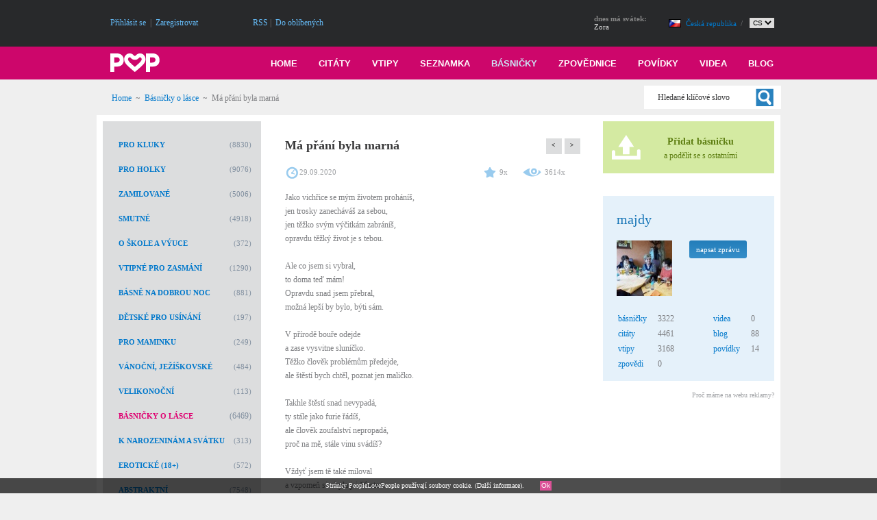

--- FILE ---
content_type: text/html; charset=UTF-8
request_url: https://basnicky-basne.peoplelovepeople.com/cs/basnicky-o-lasce/ma-prani-byla-marna/2-56-25199
body_size: 54101
content:

<!doctype html public "-//W3C//DTD HTML 4.01 Transitional//EN" "http://www.w3.org/TR/html4/loose.dtd"> 
<html lang="cs">
<head>
	<title>Má přání byla marná | Básničky o lásce | majdy - PeopleLovePeople.com</title>
	<meta http-equiv="Content-Type" content="text/html; charset=utf-8">
	<meta http-equiv="Content-language" content="cs">           
	<meta name="description" content="Jako vichřice se mým životem proháníš,jen trosky zanecháváš za sebou,jen těžko svým výčitkám zabráníš,opravdu těžký život je s tebou.Al...">
	<meta name="keywords" content="básničky, básně, básničky pro kluky, pro holky, básničky o lásce, básně na dobrou noc, zamilované básničky ">
	<meta name="language" content="cs">
	<meta name="author" content="Ing. Pavel Čapek">
  <meta name="robots" content="all, follow"> 
  <meta name="google-site-verification" content="yPmAPhyn4JZJkCrYPvE2wkvCqhjYs8XYSejbx7Qn3iI">
  <meta name="msvalidate.01" content="706CF5A51EA45F1169A0A3498D168103">
  <!--<link rel="shortcut icon" href="https://www.peoplelovepeople.com/plp.ico">-->
        
    <meta name="viewport" content="width=device-width, initial-scale=1.0, maximum-scale=2.0, user-scalable=1">
    
  <link rel="shortcut icon" href="https://www.peoplelovepeople.com/favicon.ico">
  
         
  <link rel="stylesheet" href="https://www.peoplelovepeople.com/IS/ww_data/css/style_new.css?s=195335750" type="text/css"> 
    <!-- <link rel="stylesheet" href="https://www.peoplelovepeople.com/IS/ww_data/css/style.css?s=1582406310" type="text/css"> -->
    
    <link rel="canonical" href="https://basnicky-basne.peoplelovepeople.com/cs/basnicky-o-lasce/ma-prani-byla-marna/2-56-25199">  <script src="https://www.peoplelovepeople.com/IS/fw_data/js/jquery/jquery-1.11.3.js" type="text/javascript"></script>
  <link rel="stylesheet" href="https://www.peoplelovepeople.com/IS/ww_data/css/lightbox/css/lightbox.css">
                                                               
  <!-- 
  <link rel="stylesheet" href="https://www.peoplelovepeople.com/IS/fw_data/style/prettyPhoto.css" type="text/css" media="screen" title="prettyPhoto main stylesheet" charset="utf-8">
  <script src="https://www.peoplelovepeople.com/IS/fw_data/js/jquery/jquery.prettyPhoto.js" type="text/javascript" charset="utf-8"></script>
   -->
  
  <link rel="stylesheet" href="https://www.peoplelovepeople.com/IS/ww_data/css/itabs.css" type="text/css">
  <link rel="stylesheet" href="https://www.peoplelovepeople.com/IS/ww_data/css/itabs_set.css" type="text/css">   
  <script type="text/javascript" src="https://www.peoplelovepeople.com/IS/fw_data/js/jquery/jquery.idTabs.min.js"></script>
  
    
    
</head>
<body> 
  <div id="container-plp" style="">
      <div class="layout-head">
  <div class="in">  
  
<!-- 
<div style="float: left; position: absolute; left: -64px; top: 255px;">
    <a href="https://chat.peoplelovepeople.com/cs/" title="Chat PeopleLovePeople.com">
    <img alt="Chat PeopleLovePeople.com" border="0" hspace="0" vspace="0" src="https://www.peoplelovepeople.com/IS/ww_data/img/general/upoutavka_textilni_ousko.png"></a>
</div>
 
-->

<script type="text/javascript">
function AddFavorite(linkObj,addUrl,addTitle)
{
  if (document.all && !window.opera)
  {
    window.external.AddFavorite(addUrl,addTitle);
    return false;
  }
  else if (window.opera && window.print)
  {
    linkObj.title = addTitle;
    return true;
  }
  else if ((typeof window.sidebar == 'object') && (typeof window.sidebar.addPanel == 'function'))
  {
    if (window.confirm('Přidat oblíbenou stránku jako nový panel?'))
    {
      window.sidebar.addPanel(addTitle,addUrl,'');
      return false;
    }
  }
  window.alert('Přidat oblíbenou stránku jako nový panel?\nPo potvrzení stiskněte CTRL-D,\nstránka bude přidána k vašim oblíbeným odkazům.');
  return false;
} 

function setHomepage()
{
 if (document.all)
    {
        document.body.style.behavior='url(#default#homepage)';
        document.body.setHomePage('https://www.peoplelovepeople.com');
    }
    else if (window.sidebar)
    {
        if(window.netscape)
        {
             try
             {  
                netscape.security.PrivilegeManager.enablePrivilege("UniversalXPConnect");  
             }  
             catch(e)  
             {  
                alert("Tuto funkci nepodporuje váš prohlížeč.");  
             }
        } 
        var prefs = Components.classes['@mozilla.org/preferences-service;1'].getService(Components. interfaces.nsIPrefBranch);
        prefs.setCharPref('browser.startup.homepage','https://www.peoplelovepeople.com');
    }
}

</script>

<div class="head-0" style="">
  <a href="https://www.peoplelovepeople.com/cs" title="Home"> 
      <img align="left" alt="logo" border="0" hspace="0" vspace="0" src="https://www.peoplelovepeople.com/IS/ww_data/img/general/logo_white.png">
  </a>
</div>

<div class="head-1" style=""> 
     
        
    <div style="float: left;">  
                         
        <a class="a-head" href="https://www.peoplelovepeople.com/cs/prihlaseni/50">
        Přihlásit se</a>
        &nbsp;|&nbsp; 
                <a class="a-head" href="https://www.peoplelovepeople.com/cs/registrace/11" title="zaregistrujte">
        Zaregistrovat</a> 
    </div>    
     
    <div class="tablet-invisible mobile-invisible" style="float: left; margin-left: 80px;">
    
      <div style="float: left;">
      <a class="a-head" href="https://www.peoplelovepeople.com/cs/rss/47" title="RSS PeopleLovePeople.com">
      RSS</a>
      </div>
      
      <div style="float: left;">
      &nbsp;|&nbsp;
            <a class="a-head" href="https://www.peoplelovepeople.com" title="Do oblíbených" rel="sidebar" onclick="return AddFavorite(this,document.location.href,document.title);">Do oblíbených</a>
      </div>
      
      <script type="text/javascript">
      if (document.all){
      document.write('<div style="float: left;">&nbsp;|&nbsp;<\/div><a class="a-head" href="#" onclick="setHomepage();" title="Nastavit stránku jako domácí">Nastavit jako úvodní<\/a>');
      }
      </script>
    </div>
    
    </div>




 

<!-- <div style="float: left; position: absolute; right: 12px; top: 46px;">    
    <a style="color: #ffffff; font-size: 11px; font-weight: bold;" href="https://www.peoplelovepeople.com/co-znamena-tvuj-stat-a-cely-svet/5-8">
    <img alt="" src="https://www.peoplelovepeople.com/IS/ww_data/img/button/btn_otaznik_0.png"></a>
</div> -->

<!-- 
<div style="float: left; position: absolute; right: 12px; top: 43px;">
    <a title=""
       onMouseOver="self.document['otaznik'].src='https://www.peoplelovepeople.com/IS/ww_data/img/button/btn_otaznik_1.png';"
       onMouseOut="self.document['otaznik'].src='https://www.peoplelovepeople.com/IS/ww_data/img/button/btn_otaznik_0.png';" 
       href="https://www.peoplelovepeople.com/cs/co-znamena-tvuj-stat-a-cely-svet/5-8">
    <img alt="" name="otaznik" src="https://www.peoplelovepeople.com/IS/ww_data/img/button/btn_otaznik_0.png" style="border: 0pt none; margin-left: 3px;">
    </a>
</div>                                   


<div style="float: right; margin-top: 21px; margin-right: 12px;">
            <img alt="" title="Zobrazeny příspěvky ve vybraném jazyce z celého světa" name="w1" src="https://www.peoplelovepeople.com/IS/ww_data/img/button/world_1.png" style="border: 0pt none; margin-left: 3px;">
    </div>


<div style="float: right; margin-top: 21px; margin-right: 7px;">
            <a title="Zobrazit příspěvky jen z mého státu"
       onMouseOver="self.document['w2'].src='https://www.peoplelovepeople.com/IS/ww_data/img/button/country_1.png';"
       onMouseOut="self.document['w2'].src='https://www.peoplelovepeople.com/IS/ww_data/img/button/country_0.png';" 
       href="https://www.peoplelovepeople.com/IS/ww_data/module/main/process/process_change_tab_your_whole.php?z=1">
    <img alt="" name="w2" src="https://www.peoplelovepeople.com/IS/ww_data/img/button/country_0.png" style="border: 0pt none; margin-left: 3px;">
    </a>
    </div>
-->

<div style="float: right; margin-top: 22px; margin-right: 7px;">
  <table border="0" align="right">
    <tr>
      <td valign="middle" style="font-size: 11px; padding-left: 10px;">
        <a style="text-decoration: none; font-size: 11px; font-weight: normal;" href="https://www.peoplelovepeople.com/cs/stat-odkud-pochazite/9" title="Česká republika">
        <img align="left" alt="cz" border="0" hspace="0" vspace="0" src="https://www.peoplelovepeople.com/IS/ww_data/img/flag/cz.gif">
        </a>
      </td>
      <td class="mobile-invisible" valign="middle" style="font-size: 11px; padding-left: 5px;">
        <a style="text-decoration: none; font-size: 11px; font-weight: normal;" href="https://www.peoplelovepeople.com/cs/stat-odkud-pochazite/9" title="Česká republika">
        Česká republika        </a>
        &nbsp;/&nbsp;
      </td>
      <td valign="middle" nowrap style="font-size: 11px; padding-left: 5px;">
        <form action="https://www.peoplelovepeople.com/IS/fw_data/process/process_change_language.php" method="post"><select name="id_language" style="border: 1px solid #dbd7d7; font-size: 10px;" onchange="form.submit();"><option style="font-size: 10px; padding-right: 4px;"  selected value="1|cs|1">CS</option><option style="font-size: 10px; padding-right: 4px;"  value="12|sk|2">SK</option><option style="font-size: 10px; padding-right: 4px;"  value="4|en|6">EN</option></select></form>      </td>  
    </tr>
  </table>
</div>

<div class="tablet-invisible mobile-invisible" style="float: right; margin-top: 21px; margin-right: 20px; color: #838383; font-size: 11px; line-height: 12px;"><strong>dnes má svátek:</strong><br><span style='color: #dddddd; font-size: 11px; line-height: 12px;'>Zora</span></div>



  </div>
</div>

<div class="layout-menu">
  <div class="in">  
  <div class="layout-top-menu">
    
    <div class="top-menu-item">
    <a class="a-top-menu " href="https://blog.peoplelovepeople.com/cs" title="Blog">
        Blog    </a>
    </div>
    
    <div class="top-menu-item">
      <a class="a-top-menu " href="https://videa.peoplelovepeople.com/cs" title="Videa">
          Videa      </a>
    </div>
    
    
    <div class="top-menu-item">
    <a class="a-top-menu " href="https://povidky.peoplelovepeople.com/cs" title="Povídky">
        Povídky    </a>
    </div>
    
    
    <div class="top-menu-item">
    <a class="a-top-menu " href="https://zpovednice.peoplelovepeople.com/cs" title="Zpovědnice">
        Zpovědnice    </a>
    </div>
    
    <div class="top-menu-item">
    <a class="a-top-menu top-menu-linka" href="https://basnicky-basne.peoplelovepeople.com/cs" title="Básničky">
        Básničky    </a>
    </div>
    
    <div class="top-menu-item">
    <a class="a-top-menu " href="https://seznamka.peoplelovepeople.com/cs" title="Seznamka">
        Seznamka    </a>
    </div>
    
    <div class="top-menu-item">
    <a class="a-top-menu " href="https://vtipy.peoplelovepeople.com/cs" title="Vtipy">
        Vtipy    </a>
    </div>
    
    
    <div class="top-menu-item"> 
    <a class="a-top-menu " href="https://citaty.peoplelovepeople.com/cs" title="Citáty">
        Citáty    </a>
    </div>
    
    <div class="top-menu-item" style="margin-left: 0px;">
    <a class="a-top-menu" href="https://www.peoplelovepeople.com/cs" title="Home">  
        Home    </a>
    </div>
</div>

<!-- mobil -->
<div class="tablet-invisible" style="float: left; padding: 10px 0px 0px 20px;">
  <a href="https://www.peoplelovepeople.com/cs" title="Home"> 
      <img align="left" alt="logo" border="0" hspace="0" vspace="0" src="https://www.peoplelovepeople.com/IS/ww_data/img/general/logo_white.png">
  </a>
</div>

<div class="layout-top-menu-mobile">
    
    <div style="float: right; position: relative; margin-right: 20px;">
				<a href="javascript:void(0);" style="font-size:15px;" onclick="myFunction()"><img alt="Logo" src="https://www.peoplelovepeople.com/IS/ww_data/img/general/menu_carky.png" style="border: 0px;"></a>
    </div>
    
</div>

 

<!--  --> 
<script type="text/javascript">
function myFunction() {
    var x = document.getElementById("myTopnav");
    if (x.className === "topnav tablet-invisible desktop-invisible") {
        x.className += " responsive";
    } else {
        x.className = "topnav tablet-invisible desktop-invisible";
    }
}
</script>
<!--  --> 
                                                          
  </div>
</div>

<div class="in"> 

    <div class="st">
        <div class="layout-navigation">
            <div class="padd">
            <div class="topnav tablet-invisible desktop-invisible" id="myTopnav" style="float: left; width: 100%;">
      <a style="text-decoration: none; padding-left: 38px;" href="https://citaty.peoplelovepeople.com/cs">Citáty</a>
      <a style="text-decoration: none; padding-left: 38px;" href="https://vtipy.peoplelovepeople.com/cs">Vtipy</a>    
      <a style="text-decoration: none; padding-left: 38px;" href="https://seznamka.peoplelovepeople.com/cs">Seznamka</a>
      <a style="text-decoration: none; padding-left: 38px;" href="https://basnicky-basne.peoplelovepeople.com/cs">Básničky</a>
      <a style="text-decoration: none; padding-left: 38px;" href="https://zpovednice.peoplelovepeople.com/cs">Zpovědnice</a>
      <a style="text-decoration: none; padding-left: 38px;" href="https://povidky.peoplelovepeople.com/cs">Povídky</a>
      <a style="text-decoration: none; padding-left: 38px;" href="https://videa.peoplelovepeople.com/cs">Videa</a>
      <a style="text-decoration: none; padding-left: 38px;" href="https://blog.peoplelovepeople.com/cs">Blog</a>
</div>

<div style="float: left; padding: 17px 0px 17px 22px;">
<a href="https://basnicky-basne.peoplelovepeople.com/cs" title="">Home</a>&nbsp;&nbsp;~&nbsp;&nbsp;<a href="https://basnicky-basne.peoplelovepeople.com/cs/basnicky-o-lasce/4-56-1" title="">Básničky o lásce</a>&nbsp;&nbsp;~&nbsp;&nbsp;<h1>Má přání byla marná</h1> 
</div>            </div>
        </div>

        <div class="layout-find">
            <div class="mobile-invisible" style="float: left;">
        <form name="form_find" action="https://www.peoplelovepeople.com/IS/ww_data/module/main/process/process_find_keyword.php" method="post">
    <span style="position: absolute; right: 0px; top: 8px; width: 200px; height: 33px; text-align: left; ">  
       
               
       <input onblur="if(this.value.length==0){ this.value='Hledané klíčové slovo';return;} if(this.value=='Hledané klíčové slovo'){this.value='';}" 
              onfocus="if(this.value.length==0){ this.value='Hledané klíčové slovo';return;} if(this.value=='Hledané klíčové slovo'){this.value='';}"
              type="text" 
              id="search_text" 
              value="Hledané klíčové slovo"
              style="padding-left: 20px; padding-top: 1px; border: 1px solid #efefef; width: 180px; height: 33px;  font-size: 12px; color: #39393a;"
              class="input-control " 
              name="keyword">
    </span>
        <input type="hidden" name="tag" value="Hledané klíčové slovo">
                <input type="hidden" name="f_tok" value="2515e7bb046f18d0f96a831e463b8454">
        <input type="hidden" name="f_name" value="form_find_1bf1ba6949196a89537dcf7d541aba3c">
    </form>
    <div style="float: left; clear: both;">
            </div> 
    
    <span style="right: 8px; top: 8px; position: absolute; z-index: 10;"> 
      <a onclick="document.form_find.submit();" style="cursor: pointer;">
          <span class="find_profile"></span>
      </a>
    </span>
</div>         </div>
    </div>
    
    <div class="st">
        <div class="layout-info-panel">
            <div class="padd">
             


             </div>
        </div>
    </div>
    
    <!-- hlavní obsah -->
    <div class="layout-content">
        <div class="padd">
                <div style="float:left; width: 100%">
                    
                    <!-- levý sloupec -->
                    <div class="layout-section-homepage-left-column">
                        
                        <!-- menu -->
                        <div class="layout-section-menu">
                        <div class="desktop-invisible" style="float: left; width: 100%; margin-bottom: 13px;">
   
<a href="https://basnicky-basne.peoplelovepeople.com/cs/pridani-basnicky/3">
<div class="online-rect">
   
   <div class="online-rect-in">    
        
        <div style="float: left;">
           <img alt="add" border="0" hspace="0" vspace="0" src="https://www.peoplelovepeople.com/IS/ww_data/img/icon/add_0.png">
        </div>
        <div class="online-rect-in-text">
           <strong>Přidat básničku</strong>
           <br>
           <span style="font-size: 12px;">a podělit se s ostatními</span>
        </div>
   </div>
</div>
</a>
                                                                                                                   
</div>

<div class="part-layout-section-menu">
    <div class="part-layout-section-menu-in">
    <div class='mobile-invisible' style='float: left; width: 100%;'><div style='float: left; width: 100%; margin-bottom: 16px;'><table border='0' cellspacing='0' cellpadding='0' width='100%'><tr>  <td>  </td>  <td width="100%" valign="middle" style="font-size: 12px; padding-left: 5px;"><h2><a title="Pro kluky" class="b3" style=" line-height: 14px; font-weight: bold; font-size: 11px; text-transform:uppercase;" href="https://basnicky-basne.peoplelovepeople.com/cs/basnicky-pro-kluky/4-2-1">Pro kluky</a></h2>  </td>  <td valign="middle" align="right" style="font-size: 11px; color: #8290a0;">    (8830)  </td></tr></table></div><div style='float: left; width: 100%; margin-bottom: 16px;'><table border='0' cellspacing='0' cellpadding='0' width='100%'><tr>  <td>  </td>  <td width="100%" valign="middle" style="font-size: 12px; padding-left: 5px;"><h2><a title="Pro holky" class="b3" style=" line-height: 14px; font-weight: bold; font-size: 11px; text-transform:uppercase;" href="https://basnicky-basne.peoplelovepeople.com/cs/basnicky-pro-holky/4-3-1">Pro holky</a></h2>  </td>  <td valign="middle" align="right" style="font-size: 11px; color: #8290a0;">    (9076)  </td></tr></table></div><div style='float: left; width: 100%; margin-bottom: 16px;'><table border='0' cellspacing='0' cellpadding='0' width='100%'><tr>  <td>  </td>  <td width="100%" valign="middle" style="font-size: 12px; padding-left: 5px;"><h2><a title="Zamilované" class="b3" style=" line-height: 14px; font-weight: bold; font-size: 11px; text-transform:uppercase;" href="https://basnicky-basne.peoplelovepeople.com/cs/zamilovane-basnicky/4-11-1">Zamilované</a></h2>  </td>  <td valign="middle" align="right" style="font-size: 11px; color: #8290a0;">    (5006)  </td></tr></table></div><div style='float: left; width: 100%; margin-bottom: 16px;'><table border='0' cellspacing='0' cellpadding='0' width='100%'><tr>  <td>  </td>  <td width="100%" valign="middle" style="font-size: 12px; padding-left: 5px;"><h2><a title="Smutné" class="b3" style=" line-height: 14px; font-weight: bold; font-size: 11px; text-transform:uppercase;" href="https://basnicky-basne.peoplelovepeople.com/cs/smutne-basnicky/4-6-1">Smutné</a></h2>  </td>  <td valign="middle" align="right" style="font-size: 11px; color: #8290a0;">    (4918)  </td></tr></table></div><div style='float: left; width: 100%; margin-bottom: 16px;'><table border='0' cellspacing='0' cellpadding='0' width='100%'><tr>  <td>  </td>  <td width="100%" valign="middle" style="font-size: 12px; padding-left: 5px;"><h2><a title="O škole a výuce" class="b3" style=" line-height: 14px; font-weight: bold; font-size: 11px; text-transform:uppercase;" href="https://basnicky-basne.peoplelovepeople.com/cs/basne-o-skole-a-vyuce/4-12-1">O škole a výuce</a></h2>  </td>  <td valign="middle" align="right" style="font-size: 11px; color: #8290a0;">    (372)  </td></tr></table></div><div style='float: left; width: 100%; margin-bottom: 16px;'><table border='0' cellspacing='0' cellpadding='0' width='100%'><tr>  <td>  </td>  <td width="100%" valign="middle" style="font-size: 12px; padding-left: 5px;"><h2><a title="Vtipné pro zasmání" class="b3" style=" line-height: 14px; font-weight: bold; font-size: 11px; text-transform:uppercase;" href="https://basnicky-basne.peoplelovepeople.com/cs/vtipne-pro-zasmani/4-10-1">Vtipné pro zasmání</a></h2>  </td>  <td valign="middle" align="right" style="font-size: 11px; color: #8290a0;">    (1290)  </td></tr></table></div><div style='float: left; width: 100%; margin-bottom: 16px;'><table border='0' cellspacing='0' cellpadding='0' width='100%'><tr>  <td>  </td>  <td width="100%" valign="middle" style="font-size: 12px; padding-left: 5px;"><h2><a title="Básně na dobrou noc" class="b3" style=" line-height: 14px; font-weight: bold; font-size: 11px; text-transform:uppercase;" href="https://basnicky-basne.peoplelovepeople.com/cs/basne-na-dobrou-noc/4-13-1">Básně na dobrou noc</a></h2>  </td>  <td valign="middle" align="right" style="font-size: 11px; color: #8290a0;">    (881)  </td></tr></table></div><div style='float: left; width: 100%; margin-bottom: 16px;'><table border='0' cellspacing='0' cellpadding='0' width='100%'><tr>  <td>  </td>  <td width="100%" valign="middle" style="font-size: 12px; padding-left: 5px;"><h2><a title="Dětské pro usínání" class="b3" style=" line-height: 14px; font-weight: bold; font-size: 11px; text-transform:uppercase;" href="https://basnicky-basne.peoplelovepeople.com/cs/detske-pro-usinani/4-8-1">Dětské pro usínání</a></h2>  </td>  <td valign="middle" align="right" style="font-size: 11px; color: #8290a0;">    (197)  </td></tr></table></div><div style='float: left; width: 100%; margin-bottom: 16px;'><table border='0' cellspacing='0' cellpadding='0' width='100%'><tr>  <td>  </td>  <td width="100%" valign="middle" style="font-size: 12px; padding-left: 5px;"><h2><a title="Pro maminku" class="b3" style=" line-height: 14px; font-weight: bold; font-size: 11px; text-transform:uppercase;" href="https://basnicky-basne.peoplelovepeople.com/cs/pro-maminku/4-55-1">Pro maminku</a></h2>  </td>  <td valign="middle" align="right" style="font-size: 11px; color: #8290a0;">    (249)  </td></tr></table></div><div style='float: left; width: 100%; margin-bottom: 16px;'><table border='0' cellspacing='0' cellpadding='0' width='100%'><tr>  <td>  </td>  <td width="100%" valign="middle" style="font-size: 12px; padding-left: 5px;"><h2><a title="Vánoční, Ježíškovské" class="b3" style=" line-height: 14px; font-weight: bold; font-size: 11px; text-transform:uppercase;" href="https://basnicky-basne.peoplelovepeople.com/cs/vanocni-jeziskovske/4-4-1">Vánoční, Ježíškovské</a></h2>  </td>  <td valign="middle" align="right" style="font-size: 11px; color: #8290a0;">    (484)  </td></tr></table></div><div style='float: left; width: 100%; margin-bottom: 16px;'><table border='0' cellspacing='0' cellpadding='0' width='100%'><tr>  <td>  </td>  <td width="100%" valign="middle" style="font-size: 12px; padding-left: 5px;"><h2><a title="Velikonoční" class="b3" style=" line-height: 14px; font-weight: bold; font-size: 11px; text-transform:uppercase;" href="https://basnicky-basne.peoplelovepeople.com/cs/velikonocni/4-5-1">Velikonoční</a></h2>  </td>  <td valign="middle" align="right" style="font-size: 11px; color: #8290a0;">    (113)  </td></tr></table></div><div style='float: left; width: 100%; margin-bottom: 16px;'><table border='0' cellspacing='0' cellpadding='0'><tr>  <td>  </td>  <td width="100%" valign="middle" style="font-size: 12px; padding-left: 5px;"><h2><a title="Básničky o lásce" class="b3" style="color: #df0071; line-height: 14px; font-weight: bold; font-size: 11px; text-transform:uppercase;" href="https://basnicky-basne.peoplelovepeople.com/cs/basnicky-o-lasce/4-56-1">Básničky o lásce</a></h2>  </td>  <td valign="middle" align="right" style="font-size: 12px; color: #8290a0;">    (6469)  </td></tr></table></div><div style='float: left; width: 100%; margin-bottom: 16px;'><table border='0' cellspacing='0' cellpadding='0' width='100%'><tr>  <td>  </td>  <td width="100%" valign="middle" style="font-size: 12px; padding-left: 5px;"><h2><a title="K narozeninám a svátku" class="b3" style=" line-height: 14px; font-weight: bold; font-size: 11px; text-transform:uppercase;" href="https://basnicky-basne.peoplelovepeople.com/cs/k-narozeninam-a-svatku/4-9-1">K narozeninám a svátku</a></h2>  </td>  <td valign="middle" align="right" style="font-size: 11px; color: #8290a0;">    (313)  </td></tr></table></div><div style='float: left; width: 100%; margin-bottom: 16px;'><table border='0' cellspacing='0' cellpadding='0' width='100%'><tr>  <td>  </td>  <td width="100%" valign="middle" style="font-size: 12px; padding-left: 5px;"><h2><a title="Erotické (18+)" class="b3" style=" line-height: 14px; font-weight: bold; font-size: 11px; text-transform:uppercase;" href="https://basnicky-basne.peoplelovepeople.com/cs/eroticke-basnicky/4-7-1">Erotické (18+)</a></h2>  </td>  <td valign="middle" align="right" style="font-size: 11px; color: #8290a0;">    (572)  </td></tr></table></div><div style='float: left; width: 100%; margin-bottom: 16px;'><table border='0' cellspacing='0' cellpadding='0' width='100%'><tr>  <td>  </td>  <td width="100%" valign="middle" style="font-size: 12px; padding-left: 5px;"><h2><a title="Abstraktní" class="b3" style=" line-height: 14px; font-weight: bold; font-size: 11px; text-transform:uppercase;" href="https://basnicky-basne.peoplelovepeople.com/cs/abstraktni-basnicky/4-118-1">Abstraktní</a></h2>  </td>  <td valign="middle" align="right" style="font-size: 11px; color: #8290a0;">    (7548)  </td></tr></table></div></div><div class='tablet-invisible desktop-invisible' style='float: left; width: 100%;'><form action="https://www.peoplelovepeople.com/IS/ww_data/module/main/process/process_set_go_url_section_mobile.php" method="post"><select name="go_url" class="select-control" style="width: 98.5%; margin-bottom: 10px;" onchange="form.submit();"><option value="" disabled>Vyberte sekci</option><div style='float: left; width: 100%; margin-bottom: 16px;'><option value="https://basnicky-basne.peoplelovepeople.com/cs/basnicky-pro-kluky/4-2-1">Pro kluky    (8830)</option></div><div style='float: left; width: 100%; margin-bottom: 16px;'><option value="https://basnicky-basne.peoplelovepeople.com/cs/basnicky-pro-holky/4-3-1">Pro holky    (9076)</option></div><div style='float: left; width: 100%; margin-bottom: 16px;'><option value="https://basnicky-basne.peoplelovepeople.com/cs/zamilovane-basnicky/4-11-1">Zamilované    (5006)</option></div><div style='float: left; width: 100%; margin-bottom: 16px;'><option value="https://basnicky-basne.peoplelovepeople.com/cs/smutne-basnicky/4-6-1">Smutné    (4918)</option></div><div style='float: left; width: 100%; margin-bottom: 16px;'><option value="https://basnicky-basne.peoplelovepeople.com/cs/basne-o-skole-a-vyuce/4-12-1">O škole a výuce    (372)</option></div><div style='float: left; width: 100%; margin-bottom: 16px;'><option value="https://basnicky-basne.peoplelovepeople.com/cs/vtipne-pro-zasmani/4-10-1">Vtipné pro zasmání    (1290)</option></div><div style='float: left; width: 100%; margin-bottom: 16px;'><option value="https://basnicky-basne.peoplelovepeople.com/cs/basne-na-dobrou-noc/4-13-1">Básně na dobrou noc    (881)</option></div><div style='float: left; width: 100%; margin-bottom: 16px;'><option value="https://basnicky-basne.peoplelovepeople.com/cs/detske-pro-usinani/4-8-1">Dětské pro usínání    (197)</option></div><div style='float: left; width: 100%; margin-bottom: 16px;'><option value="https://basnicky-basne.peoplelovepeople.com/cs/pro-maminku/4-55-1">Pro maminku    (249)</option></div><div style='float: left; width: 100%; margin-bottom: 16px;'><option value="https://basnicky-basne.peoplelovepeople.com/cs/vanocni-jeziskovske/4-4-1">Vánoční, Ježíškovské    (484)</option></div><div style='float: left; width: 100%; margin-bottom: 16px;'><option value="https://basnicky-basne.peoplelovepeople.com/cs/velikonocni/4-5-1">Velikonoční    (113)</option></div><div style='float: left; width: 100%; margin-bottom: 16px;'><option selected value="https://basnicky-basne.peoplelovepeople.com/cs/basnicky-o-lasce/4-56-1">Básničky o lásce    (6469)</option></div><div style='float: left; width: 100%; margin-bottom: 16px;'><option value="https://basnicky-basne.peoplelovepeople.com/cs/k-narozeninam-a-svatku/4-9-1">K narozeninám a svátku    (313)</option></div><div style='float: left; width: 100%; margin-bottom: 16px;'><option value="https://basnicky-basne.peoplelovepeople.com/cs/eroticke-basnicky/4-7-1">Erotické (18+)    (572)</option></div><div style='float: left; width: 100%; margin-bottom: 16px;'><option value="https://basnicky-basne.peoplelovepeople.com/cs/abstraktni-basnicky/4-118-1">Abstraktní    (7548)</option></div></select></form></div>    </div>
</div>

<!-- doplnkove menu -->
<div class="layout-section-next-menu">
 </div>
<!-- END doplnkove menu -->                        </div>
                        <!-- END menu -->
                        
                        <!-- doplnkove menu -->
                        <div class="layout-section-next-menu">
                                                 </div>
                        <!-- END doplnkove menu -->
                    
                    </div>
                    <!-- END levý sloupec -->
                    
                    <!-- obsah -->
                    <div class="layout-section-homepage-obsah" style="">
                        
                        <div class="st100">
                            
                            <!-- střední sloupec -->
                            <div class="layout-section-middle-column">
                                

<script type="text/javascript">
function ShareLog(share_type) {     
      $.ajax({
           type: "POST",
           url: 'https://www.peoplelovepeople.com/IS/fw_data/process/process_log_share.php',
           data:{id_item:'25199', id_data_type:'1', id_share_type: share_type, id_customer:''}
      });
 }                                                             
</script>

<script type="text/javascript">
/*
    function toggle_visibility(id) {
       var e = document.getElementById(id);
       var o = document.getElementById('odkaz');
       
       if(e.style.height == 'auto')
       {  
          e.style.height = '245px';
          o.text = 'Rozbalit';
       }
       else
       {
          e.style.height = 'auto';
          o.text = 'Sbalit';
       }
    }


$(document).ready(function () {
    $('.content').after('<a href="#" class="toggle-link"> ...Rozbalit</a>');
    $(".content").hide();
    $('.toggle-link').click(function (e) {
        e.preventDefault();
       var $link = $(this);
        $link.text('');
        $link.prev(".content").fadeToggle(1000,function()
        {
            if ($link.data('expanded') == true) {
                $link.data('expanded', false);
                $link.text(' ...Rozbalit');            
            } else {
                $link.data('expanded', true);
                $link.text('Sbalit');
          }
        });
    });    
    
});
*/
</script>

<style>
.heading {
    cursor: pointer;
} 
.content {
    margin-left: -4px;
} 
</style>



<div class="top-item-detail">
   <div style="padding: 0px 15px 0px 15px;">
        <div class="st100">
            <div style="float: left; width: 100%; position: relative;">
                <div class="title-item-detail" style="width: 100%;">
                    Má přání byla marná                                                                       <!--  color: #e0c800; -->
                                    </div>
                <div class="arrow-item-detail">
                    <a class="item-navig" href="https://basnicky-basne.peoplelovepeople.com/cs/basnicky-o-lasce/laska_cit/2-56-25204"><</a><a class="item-navig" style="margin-left: 4px;" href="https://basnicky-basne.peoplelovepeople.com/cs/basnicky-o-lasce/laska-a-ego/2-56-25173">></a>                </div>
            </div>
            <div class="item-icons">
                <table width="100%">
                <tr>
                  <td>
                    <img alt="icon" border="0" hspace="0" vspace="0" src="https://www.peoplelovepeople.com/IS/ww_data/img/icon/item_clock_1.png">
                  </td>
                  <td width="100%" class="b2 t11">29.09.2020</td>
                  <td>
                    <img alt="icon" border="0" hspace="0" vspace="0" src="https://www.peoplelovepeople.com/IS/ww_data/img/icon/item_star_1.png">
                  </td>
                  <td class="b2 t11 item-icon-padd">9x</td>
                  <td>
                    <img alt="icon" border="0" hspace="0" vspace="0" src="https://www.peoplelovepeople.com/IS/ww_data/img/icon/item_eye_1.png">
                  </td>
                  <td class="b2 t11 item-icon-padd">3614x</td>
                  <!-- 
                  <td>
                    <img alt="icon" border="0" hspace="0" vspace="0" src="https://www.peoplelovepeople.com/IS/ww_data/img/icon/item_pencil_0.png">
                  </td>
                  <td class="b2 t11" style=" padding-left: 3px;">0x</td>
                   -->
                </tr>
                </table>
             </div>
        </div>
  
        <div class="item-text">
            Jako vichřice se mým životem proháníš,<br>jen trosky zanecháváš za sebou,<br>jen těžko svým výčitkám zabráníš,<br>opravdu těžký život je s tebou.<br><br>Ale co jsem si vybral,<br>to doma teď mám!<br>Opravdu snad jsem přebral,<br>možná lepší by bylo, býti sám.<br><br>V přírodě bouře odejde<br>a zase vysvitne sluníčko.<br>Těžko člověk problémům předejde,<br>ale štěstí bych chtěl, poznat jen maličko.<br><br>Takhle štěstí snad nevypadá,<br>ty stále jako furie řádíš,<br>ale člověk zoufalství nepropadá,<br>proč na mě, stále vinu svádíš?<br><br>Vždyť jsem tě také miloval<br>a vzpomeň si - byla jsi šťastná.<br>Sladký život s tebou jsem si sliboval,<br>teď vím, že přání má - byla marná!        </div> 
           
         
        <div class="item-section">
              <a class="barva-3" style="font-size: 11px;" href="https://basnicky-basne.peoplelovepeople.com/cs/basnicky-o-lasce/4-56-1" title="">Básničky o lásce</a>&nbsp;&nbsp;|&nbsp;&nbsp;  <a class="barva-3" style="font-size: 11px;" href="https://basnicky-basne.peoplelovepeople.com/cs/basnicky-pro-holky/4-3-1" title="">Básničky pro holky</a>&nbsp;&nbsp;|&nbsp;&nbsp;  <a class="barva-3" style="font-size: 11px;" href="https://basnicky-basne.peoplelovepeople.com/cs/basnicky-pro-kluky/4-2-1" title="">Básničky pro kluky</a>        </div>
        
        <!-- sem pridat obsah ze souboru _odebrano.txt - sekce 2 -->
        
        <!--  -->                                                                                                   
                        <!--  -->
                 
        <div class="st100" style="font-size: 16px; font-weight: normal; color: #39393a; margin-top: 20px;">    
   People<span style="font-weight: bold;">STAR</span> <span style="font-size: 12px;">(3 hodnocení)</span>
</div>

<div style="float: left; width: 100%; margin-top: 25px;">
    <div class="item-vote">
        <div style="float: left; width: 100%;">
             
            <div>
                              <a onMouseOver="self.document['star1'].src='https://www.peoplelovepeople.com/IS/ww_data/img/icon/star/star1_2.png';"
                  onMouseOut="self.document['star1'].src='https://www.peoplelovepeople.com/IS/ww_data/img/icon/star/star1_1.png';" 
                  href="https://www.peoplelovepeople.com/IS/fw_data/process/process_vote_item.php?id_item=25199&prom=poem&count_star=1&title_link=https://basnicky-basne.peoplelovepeople.com/cs/basnicky-o-lasce/ma-prani-byla-marna/2-56-25199"
                  rel="nofollow">
                  <img class="vote-star-img" alt="star1" name="star1" src="https://www.peoplelovepeople.com/IS/ww_data/img/icon/star/star1_1.png" style="border: 0pt none;"></a>
            </div>
            
            <div>
                              <a onMouseOver="self.document['star2'].src='https://www.peoplelovepeople.com/IS/ww_data/img/icon/star/star2_2.png';"
                  onMouseOut="self.document['star2'].src='https://www.peoplelovepeople.com/IS/ww_data/img/icon/star/star2_1.png';" 
                  href="https://www.peoplelovepeople.com/IS/fw_data/process/process_vote_item.php?id_item=25199&prom=poem&count_star=2&title_link=https://basnicky-basne.peoplelovepeople.com/cs/basnicky-o-lasce/ma-prani-byla-marna/2-56-25199"
                  rel="nofollow">
                  <img class="vote-star-img" alt="star2" name="star2" src="https://www.peoplelovepeople.com/IS/ww_data/img/icon/star/star2_1.png" style="border: 0pt none;"></a>
            </div>
            
            <div>
                              <a onMouseOver="self.document['star3'].src='https://www.peoplelovepeople.com/IS/ww_data/img/icon/star/star3_2.png';"
                  onMouseOut="self.document['star3'].src='https://www.peoplelovepeople.com/IS/ww_data/img/icon/star/star3_1.png';" 
                  href="https://www.peoplelovepeople.com/IS/fw_data/process/process_vote_item.php?id_item=25199&prom=poem&count_star=3&title_link=https://basnicky-basne.peoplelovepeople.com/cs/basnicky-o-lasce/ma-prani-byla-marna/2-56-25199"
                  rel="nofollow">
                  <img class="vote-star-img" alt="star3" name="star3" src="https://www.peoplelovepeople.com/IS/ww_data/img/icon/star/star3_1.png" style="border: 0pt none;"></a>
            </div>
                        
             
         </div> 
    </div>
</div>         
   </div>
</div>  





                             </div>
                            <!-- END střední sloupec -->
                            
                            <!-- pravý sloupec -->
                            <div class="layout-section-homepage-right-column">
                                
                                <div class="" style="float: left; width: 100%;">
                                                                                                                                                         
                                </div>
                                
                                <div class="mobile-invisible tablet-invisible" style="float: left; width: 250px;">
                                   
<a href="https://basnicky-basne.peoplelovepeople.com/cs/pridani-basnicky/3">
<div class="online-rect">
   
   <div class="online-rect-in">    
        
        <div style="float: left;">
           <img alt="add" border="0" hspace="0" vspace="0" src="https://www.peoplelovepeople.com/IS/ww_data/img/icon/add_0.png">
        </div>
        <div class="online-rect-in-text">
           <strong>Přidat básničku</strong>
           <br>
           <span style="font-size: 12px;">a podělit se s ostatními</span>
        </div>
   </div>
</div>
</a>
                                                                                                                   
                                </div>
                                
                                <div class="st100" style="margin-top: 20px; margin-bottom: 0px;">
                                     <div style="float: left;">
                                                                          </div>
                                </div>
                                
                                
                                                                                        <!-- efefef -->
<div style="float: left; width: 100%; background: #e5f1fa; margin-top: 13px;">
   <div style="float: left; padding: 24px 20px 13px 20px;">
        <div class="st100" style="width: 210px;">
          <div style="float: left;">
                          <a style="color: #1574b6; font-size: 20px;" href="https://www.peoplelovepeople.com/majdy">   
               majdy             </a>
                       </div>                                           
        </div>
                <div class="st100" style="margin-top: 21px;">
          <div style="float: left;">
                          <a style="color: #1574b6; font-size: 20px;" href="https://www.peoplelovepeople.com/majdy">
               <img alt="nick" border="0" hspace="0" vspace="0" src="https://www.peoplelovepeople.com/IS/pu_data/profile_photo/2511082239/2407_profile.jpg">
             </a>
                       </div> 
        <!-- </div> -->
                        <!-- <div class="st100" style="margin-top: 21px;"> -->
          <div style="float: left; margin-left: 25px;">
             <a title="Napsat zprávu" 
               style="cursor: pointer;"
               onclick="
                        var id = getElementById('msg');
                        if (id.style.visibility == 'visible')
                        {
                          id.style.visibility='hidden'; 
                          id.style.display='none';
                        }
                        else
                        {
                          id.style.visibility='visible'; 
                          id.style.display='block';
                        }
                       " 
            ><div class="submit-button-a"> 
                 <span class="span-button-a">
                   napsat zprávu                 </span> 
              </div></a>
          </div>
        </div>
                
        <div id="msg" class="st100" style="margin-top: 21px; visibility: hidden; display: none;">
                           Aby jsi mohl poslat zprávu musíš být přihlášen(a).<br /><br />
               <a href="https://www.peoplelovepeople.com/cs/prihlaseni/50">Přihlásit se</a>                     </div>
        
                
        <div class="st100" style="margin-top: 21px;">
                    <div style="float: left;">
              <table width="100%">
              <tr>
                <td><a rel="nofollow" href="https://www.peoplelovepeople.com/IS/ww_data/module/main/process/process_set_tab_redir.php?author_link=https://www.peoplelovepeople.com/majdy&tab=1">básničky</a></td>            
                <td width="12"></td>
                <td>3322</td>          
              </tr>
              <tr>
                <td><a rel="nofollow" href="https://www.peoplelovepeople.com/IS/ww_data/module/main/process/process_set_tab_redir.php?author_link=https://www.peoplelovepeople.com/majdy&tab=2">citáty</a></td>
                <td width="12"></td>   
                <td>4461</td>
              </tr>
              <tr>
                <td><a rel="nofollow" href="https://www.peoplelovepeople.com/IS/ww_data/module/main/process/process_set_tab_redir.php?author_link=https://www.peoplelovepeople.com/majdy&tab=3">vtipy</a></td>
                <td width="12"></td>
                <td>3168</td>
              </tr>
              <tr>
                <td><a rel="nofollow" href="https://www.peoplelovepeople.com/IS/ww_data/module/main/process/process_set_tab_redir.php?author_link=https://www.peoplelovepeople.com/majdy&tab=7">zpovědi</a></td>
                <td width="12"></td>
                <td>0</td>
              </tr>
              </table>
          </div>
          <div style="float: right;">
             <table width="100%">
              <tr>
                <td><a rel="nofollow" href="https://www.peoplelovepeople.com/IS/ww_data/module/main/process/process_set_tab_redir.php?author_link=https://www.peoplelovepeople.com/majdy&tab=6">videa</a></td>
                <td width="12"></td>
                <td>0</td>
              </tr>
              <tr>
                <td><a rel="nofollow" href="https://www.peoplelovepeople.com/IS/ww_data/module/main/process/process_set_tab_redir.php?author_link=https://www.peoplelovepeople.com/majdy&tab=4">blog</a></td>
                <td width="12"></td>
                <td>88</td>
              </tr>
              <tr>
                <td><a rel="nofollow" href="https://www.peoplelovepeople.com/IS/ww_data/module/main/process/process_set_tab_redir.php?author_link=https://www.peoplelovepeople.com/majdy&tab=4">povídky</a></td>
                <td width="12"></td>
                <td>14</td>
              </tr>
              </table>
          </div>
        </div>
   </div>
</div>  

<div style="float: left; width: 100%; margin-top: 11px;">
   
                


<div style="float: left; width: 100%;">
      <div style="float: right; margin-right: 0px; margin-bottom: 10px;">
      <a class="b2" style="font-size: 10px;" href="https://www.peoplelovepeople.com/cs/proc-jsou-na-webu-peoplelovepeople-reklamy/5-80" title="Proč máme na webu reklamy?">
   Proč máme na webu reklamy?   </a>
   </div>
      <div style="float: left; width: 100%; clear: both; margin-top: 5px; border: 0px solid #efeeee; margin: -1px;">
       <script async src="//pagead2.googlesyndication.com/pagead/js/adsbygoogle.js"></script>
<!-- PLP - responzivní -->
<ins class="adsbygoogle"
     style="display:block"
     data-ad-client="ca-pub-9316655672670224"
     data-ad-slot="9767411130"
     data-ad-format="auto"></ins>
<script>
(adsbygoogle = window.adsbygoogle || []).push({});
</script>   </div>                                                                                                                     
</div>                                         
                                  


                                                                     

 
</div>

<div style="float: left; width: 100%; background: #e5f1fa; margin-top: 8px;">
   <div style="float: left; padding: 24px 20px 13px 20px;">
        <div class="st100" style="font-weight: bold;">
        Další příspěvky autora        </div>
        <div class="st100 t11" style="margin-top: 21px;">
            <a class="t11" href="https://basnicky-basne.peoplelovepeople.com/cs/abstraktni-basnicky/nemam-na-ruzich-ustlano/2-118-30243" title="NEMÁM NA RŮŽÍCH USTLÁNO">NEMÁM NA RŮŽÍCH USTLÁNO</a><br>Na růžích ustláno nemám a přesto jsem na světě ráda. Stále lepší cestu životem h...<br><br><a class="t11" href="https://basnicky-basne.peoplelovepeople.com/cs/abstraktni-basnicky/z-piseckych-letnich-motivu-_-zdenek-janik/2-118-30215" title="Z PÍSECKÝCH LETNÍCH MOTIVŮ - Zdeněk Janík">Z PÍSECKÝCH LETNÍCH MOTIVŮ - Zdeněk Janík</a><br>Tak dlouho hledá řeka své koryto až si je najde  A potom sbohem řečiště Schni si...<br><br><a class="t11" href="https://basnicky-basne.peoplelovepeople.com/cs/abstraktni-basnicky/vzpominam-na-ty-krasne-casy/2-118-30198" title="VZPOMÍNÁM NA TY KRÁSNÉ ČASY">VZPOMÍNÁM NA TY KRÁSNÉ ČASY</a><br>Vzpomínám na ty krásné časy, kdy na polích - zrály zlaté klasy. Nebyly ani žádné...<br><br>        </div> 
           </div>
</div>


                                    
                                
                               <!--  
                                <div style="float: left; width: 250px; margin-top: 13px;">
                                                                                                                                                      
                                </div>
                                 -->
                                
                                
                                
                                
                                
                                                                
                            </div>
                            <!-- END pravý sloupec -->
                        </div>
                        
                    </div>
                    <!-- END obsah -->
                </div>
            </div>
        </div>
        <!-- END hlavní obsah -->
        
</div>

<div class="layout-foot">
  <div class="in">
  <div style="padding: 34px 20px 34px 20px;">
<table border="0">
<tbody>
<tr>
<td style="width: 728px;" valign="top">
<div style="float: left; margin-right: 30px;"><a href="https://www.facebook.com/peoplelovepeoplecom" rel="nofollow" title="PeopleLovePeople facebook" target="_blank"> <img alt="Facebook PeopleLovePeople.com" src="https://www.peoplelovepeople.com/IS/pu_data/send_files/Image/user_img/texty/foot/btn_facebook.png" style="float: left; border: 0px; margin-bottom: 15px;"></a></div>
<div style="float: left; margin-right: 30px;"><a href="https://twitter.com/plpcom" rel="nofollow" title="PeopleLovePeople Twitter" target="_blank"> <img alt="Twitter PeopleLovePeople.com" height="44" src="https://www.peoplelovepeople.com/IS/pu_data/send_files/Image/user_img/texty/foot/btn_twitter.png" style="float: left; border: 0px; margin-bottom: 15px;" width="44"></a></div>
<div style="float: left; margin-right: 30px;"><a href="https://plus.google.com/103941030434360109197/" rel="nofollow" title="PeopleLovePeople Google+" target="_blank"> <img alt="Google+ PeopleLovePeople.com" height="44" src="https://www.peoplelovepeople.com/IS/pu_data/send_files/Image/user_img/texty/foot/btn_gplus.png" style="float: left; border: 0px; margin-bottom: 15px;" width="44"></a></div>
<div style="float: left; margin-right: 30px;"><a href="https://www.youtube.com/user/peoplelovepeoplecom" rel="nofollow" title="PeopleLovePeople YouTube" target="_blank"> <img alt="YouTube PeopleLovePeople.com" src="https://www.peoplelovepeople.com/IS/pu_data/send_files/Image/user_img/texty/foot/btn_youtube.png" style="float: left; border: 0px; margin-bottom: 15px;"></a></div>
<div style="float: left; clear: both; margin-top: 20px;"></div>
</td>
<td valign="top">
<p><a href="https://www.peoplelovepeople.com/cs/o-peoplelovepeople-com/5-1">O PeopleLovePeople</a></p>
<p><a href="https://www.peoplelovepeople.com/cs/aktuality/97">Aktuality</a><br><a href="https://www.peoplelovepeople.com/cs/tym-peoplelovepeople/5-2">O nás, o našem týmu</a></p>
<p><a href="https://www.peoplelovepeople.com/cs/souteze/5-24">Soutěže</a><br> <a href="https://www.peoplelovepeople.com/cs/napoveda/99">Nápověda, FAQ</a><br> <a href="https://www.peoplelovepeople.com/cs/kontakty/5-5">Kontakty</a></p>
<p><a href="https://www.peoplelovepeople.com/cs/kontaktni-formular/100">Kontaktní formulář</a></p>
<p><a href="https://www.peoplelovepeople.com/cs/top-people-rank/14">Top People Rank</a></p>
<p>&nbsp;</p>
</td>
</tr>
<tr>
<td style="height: 50px;"></td>
<td></td>
</tr>
</tbody>
</table></div>

  </div>
</div>

<div class="layout-copyright"> 
   <div class="in">  
   <p><span style="font-size: x-small;">© Copyright 2009 - 2020 | provozovatel <a href="https://www.5q.cz" style="font-size: 10px;" title="Webdesign, internetové obchody, reklama.">5Q, spol. s r.o.</a></span><span style="font-size: x-small;"> | </span><a href="https://www.peoplelovepeople.com/cs/autorska-prava-k-publikovanym-materialum/5-87" style="font-size: 10px;">autorská práva</a></p>   </div>
</div>
      
  </div>
  <!-- END container -->
  
    <!-- merice -->
  <a rel="nofollow" href="https://www.toplist.cz/" target="_top"><img src="https://toplist.cz/count.asp?id=1207660&amp;logo=s" alt="TOPlist"  border="0"></a>  <!-- END merice -->
    <a rel="nofollow" href="https://www.toplist.cz/" target="_top"><img src="https://toplist.cz/count.asp?id=1196011&amp;logo=s" border="0" alt="TOPlist" ></a>   <!-- https://www.peoplelovepeople.com https://www.toplist.cz/stat/1196011  -->
    
      
  <!-- EU cookie -->
    <div class="eu-cookies">
      Stránky PeopleLovePeople používají soubory cookie. (<a style="color: white; font-size: 10px; line-height: 10px;" target="_blank" rel="nofollow" href="https://www.google.com/policies/technologies/cookies/">Další informace</a>).
      <button>Ok</button>
  </div>
  <!-- <noscript><style type="text/css">.eu-cookies { display:none }</style></noscript> -->
    <script type="text/javascript">
  
  $('.eu-cookies button').click(function() {
      var date = new Date();
      date.setFullYear(date.getFullYear() + 10);
      document.cookie = 'eu-cookies=1; path=/; domain=.peoplelovepeople.com; expires=' + date.toGMTString();
      $('.eu-cookies').hide();
  });
  </script>
  <!-- END EU cookie -->
     
  <script type="text/javascript">
  var _gaq = _gaq || [];
  _gaq.push(['_setAccount', 'UA-24647295-1']);
  _gaq.push(['_setDomainName', '.peoplelovepeople.com']);
  _gaq.push(['_trackPageview']);

  (function() {
    var ga = document.createElement('script'); ga.type = 'text/javascript'; ga.async = true;
    ga.src = ('https:' == document.location.protocol ? 'https://ssl' : 'http://www') + '.google-analytics.com/ga.js';
    var s = document.getElementsByTagName('script')[0]; s.parentNode.insertBefore(ga, s);
  })();
  </script> 

</body>
</html>

--- FILE ---
content_type: text/html; charset=utf-8
request_url: https://www.google.com/recaptcha/api2/aframe
body_size: 267
content:
<!DOCTYPE HTML><html><head><meta http-equiv="content-type" content="text/html; charset=UTF-8"></head><body><script nonce="Y6Ph-v7nvYOizXegwzQbdw">/** Anti-fraud and anti-abuse applications only. See google.com/recaptcha */ try{var clients={'sodar':'https://pagead2.googlesyndication.com/pagead/sodar?'};window.addEventListener("message",function(a){try{if(a.source===window.parent){var b=JSON.parse(a.data);var c=clients[b['id']];if(c){var d=document.createElement('img');d.src=c+b['params']+'&rc='+(localStorage.getItem("rc::a")?sessionStorage.getItem("rc::b"):"");window.document.body.appendChild(d);sessionStorage.setItem("rc::e",parseInt(sessionStorage.getItem("rc::e")||0)+1);localStorage.setItem("rc::h",'1769383689215');}}}catch(b){}});window.parent.postMessage("_grecaptcha_ready", "*");}catch(b){}</script></body></html>